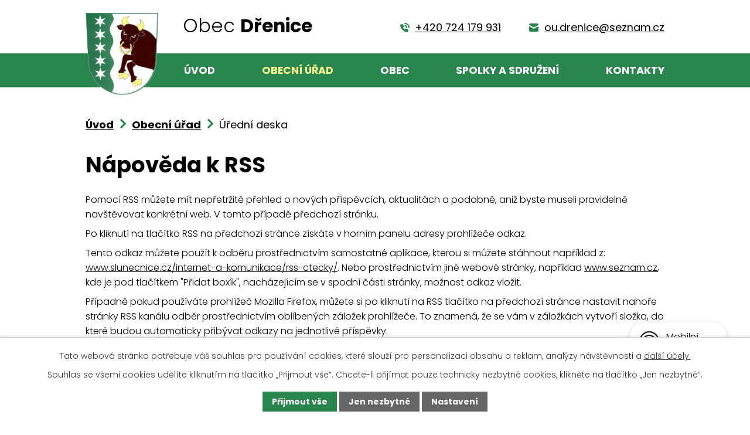

--- FILE ---
content_type: text/html; charset=utf-8
request_url: https://www.drenice.cz/uredni-deska?action=rssGuide
body_size: 6646
content:
<!DOCTYPE html>
<html lang="cs" data-lang-system="cs">
	<head>



		<!--[if IE]><meta http-equiv="X-UA-Compatible" content="IE=EDGE"><![endif]-->
			<meta name="viewport" content="width=device-width, initial-scale=1, user-scalable=yes">
			<meta http-equiv="content-type" content="text/html; charset=utf-8" />
			<meta name="robots" content="index,follow" />
			<meta name="author" content="Antee s.r.o." />
			<meta name="description" content="V dnešních Dřenicích žije ve 160 domech 402 obyvatel. Po dlouhých letech stavebího &quot;klidu&quot; došlo k rozšíření obce díky vybudování infrastruktury pro nové &quot;sídliště&quot; 27 domů Za Chmelnicí na obecních pozemcích směrem k Třibřichům." />
			<meta name="keywords" content="Obec Dřenice, úřední deska" />
			<meta name="viewport" content="width=device-width, initial-scale=1, user-scalable=yes" />
<title>Nápověda k RSS | Obec Dřenice</title>

		<link rel="stylesheet" type="text/css" href="https://cdn.antee.cz/jqueryui/1.8.20/css/smoothness/jquery-ui-1.8.20.custom.css?v=2" integrity="sha384-969tZdZyQm28oZBJc3HnOkX55bRgehf7P93uV7yHLjvpg/EMn7cdRjNDiJ3kYzs4" crossorigin="anonymous" />
		<link rel="stylesheet" type="text/css" href="/style.php?nid=SkdWRVc=&amp;ver=1768399196" />
		<link rel="stylesheet" type="text/css" href="/css/libs.css?ver=1768399900" />
		<link rel="stylesheet" type="text/css" href="https://cdn.antee.cz/genericons/genericons/genericons.css?v=2" integrity="sha384-DVVni0eBddR2RAn0f3ykZjyh97AUIRF+05QPwYfLtPTLQu3B+ocaZm/JigaX0VKc" crossorigin="anonymous" />

		<script src="/js/jquery/jquery-3.0.0.min.js" ></script>
		<script src="/js/jquery/jquery-migrate-3.1.0.min.js" ></script>
		<script src="/js/jquery/jquery-ui.min.js" ></script>
		<script src="/js/jquery/jquery.ui.touch-punch.min.js" ></script>
		<script src="/js/libs.min.js?ver=1768399900" ></script>
		<script src="/js/ipo.min.js?ver=1768399889" ></script>
			<script src="/js/locales/cs.js?ver=1768399196" ></script>

			<script src='https://www.google.com/recaptcha/api.js?hl=cs&render=explicit' ></script>

		<link href="/rozpocty-a-financni-dokumenty?action=atom" type="application/atom+xml" rel="alternate" title="Rozpočty a finanční dokumenty">
		<link href="/uredni-deska?action=atom" type="application/atom+xml" rel="alternate" title="Úřední deska">
		<link href="/vyhlasky-zakony-zastupitelstvo?action=atom" type="application/atom+xml" rel="alternate" title="Vyhlášky, zákony, zastupitelstvo">
		<link href="/novinky?action=atom" type="application/atom+xml" rel="alternate" title="Novinky">
		<link href="/zpravodaj?action=atom" type="application/atom+xml" rel="alternate" title="Zpravodaj">
		<link href="/seznam-udalosti?action=atom" type="application/atom+xml" rel="alternate" title="Seznam údálostí">
<link rel="preconnect" href="https://fonts.googleapis.com">
<link rel="preconnect" href="https://fonts.gstatic.com" crossorigin>
<link href="https://fonts.googleapis.com/css2?family=Poppins:wght@300;400;700&amp;display=fallback" rel="stylesheet">
<link href="/image.php?nid=20385&amp;oid=9188341&amp;width=32" rel="icon" type="image/png">
<link rel="shortcut icon" href="/image.php?nid=20385&amp;oid=9188341&amp;width=32">
<script>
ipo.api.live('body', function(el) {
//posun patičky
$(el).find("#ipocopyright").insertAfter("#ipocontainer");
//backlink
$(el).find(".backlink").addClass("action-button");
});
//označení položek, které mají submenu
ipo.api.live('#ipotopmenu ul.topmenulevel1 li.topmenuitem1', function(el) {
var submenu = $(el).find("ul.topmenulevel2");
if ($(window).width() <= 1024){
if (submenu.length) {
$(el).addClass("hasSubmenu");
$(el).find("> a").after("<span class='open-submenu' />");
}
}
});
//wrapnutí spanu do poležek první úrovně
ipo.api.live('#ipotopmenu ul.topmenulevel1 li.topmenuitem1 > a', function(el) {
if ($(window).width() <= 1024) {
$(el).wrapInner("<span>");
}
});
//rozbaleni menu
$(function() {
if ($(window).width() <= 1024) {
$(".topmenulevel1 > li.hasSubmenu .open-submenu").click(function(e) {
$(this).toggleClass("see-more");
if($(this).hasClass("see-more")) {
$("ul.topmenulevel2").css("display","none");
$(this).next("ul.topmenulevel2").css("display","block");
$(".topmenulevel1 > li > a").removeClass("see-more");
$(this).addClass("see-more");
} else {
$(this).removeClass("see-more");
$(this).next("ul.topmenulevel2").css("display","none");
}
});
}
});
</script>


<link rel="preload" href="/image.php?nid=20385&amp;oid=9188340&amp;height=173" as="image">
	</head>

	<body id="page8891802" class="subpage8891802 subpage8891795"
			
			data-nid="20385"
			data-lid="CZ"
			data-oid="8891802"
			data-layout-pagewidth="1024"
			
			data-slideshow-timer="3"
			
						
				
				data-layout="responsive" data-viewport_width_responsive="1024"
			>



							<div id="snippet-cookiesConfirmation-euCookiesSnp">			<div id="cookieChoiceInfo" class="cookie-choices-info template_1">
					<p>Tato webová stránka potřebuje váš souhlas pro používání cookies, které slouží pro personalizaci obsahu a reklam, analýzy návštěvnosti a 
						<a class="cookie-button more" href="https://navody.antee.cz/cookies" target="_blank">další účely.</a>
					</p>
					<p>
						Souhlas se všemi cookies udělíte kliknutím na tlačítko „Přijmout vše“. Chcete-li přijímat pouze technicky nezbytné cookies, klikněte na tlačítko „Jen nezbytné“.
					</p>
				<div class="buttons">
					<a class="cookie-button action-button ajax" id="cookieChoiceButton" rel=”nofollow” href="/uredni-deska?action=rssGuide&amp;do=cookiesConfirmation-acceptAll">Přijmout vše</a>
					<a class="cookie-button cookie-button--settings action-button ajax" rel=”nofollow” href="/uredni-deska?action=rssGuide&amp;do=cookiesConfirmation-onlyNecessary">Jen nezbytné</a>
					<a class="cookie-button cookie-button--settings action-button ajax" rel=”nofollow” href="/uredni-deska?action=rssGuide&amp;do=cookiesConfirmation-openSettings">Nastavení</a>
				</div>
			</div>
</div>				<div id="ipocontainer">

			<div class="menu-toggler">

				<span>Menu</span>
				<span class="genericon genericon-menu"></span>
			</div>

			<span id="back-to-top">

				<i class="fa fa-angle-up"></i>
			</span>

			<div id="ipoheader">

				<div class="header-container layout-container flex-container">
	<a href="/" class="header-logo">
		<img src="/image.php?nid=20385&amp;oid=9188340&amp;height=173" width="153" height="173" alt="erb">
		<span>Obec <strong>Dřenice</strong></span>
	</a>
	<div class="header-kontakt flex-container">
		<a href="tel:+420724179931"><span>+420 724 179 931</span></a>
		<a href="mailto:ou.drenice@seznam.cz"><span>ou.drenice@seznam.cz</span></a>
	</div>
</div>

			</div>

			<div id="ipotopmenuwrapper">

				<div id="ipotopmenu">
<h4 class="hiddenMenu">Horní menu</h4>
<ul class="topmenulevel1"><li class="topmenuitem1 noborder" id="ipomenu8891793"><a href="/">Úvod</a></li><li class="topmenuitem1 active" id="ipomenu8891795"><a href="/obecni-urad">Obecní úřad</a><ul class="topmenulevel2"><li class="topmenuitem2" id="ipomenu8891796"><a href="/zakladni-informace">Základní informace</a></li><li class="topmenuitem2" id="ipomenu8891797"><a href="/popis-uradu">Popis úřadu</a></li><li class="topmenuitem2" id="ipomenu8923407"><a href="/vyhlasky-zakony-zastupitelstvo">Vyhlášky, zákony, zastupitelstvo</a></li><li class="topmenuitem2" id="ipomenu8891800"><a href="/elektronicka-podatelna">Elektronická podatelna</a></li><li class="topmenuitem2" id="ipomenu8891801"><a href="/poskytovani-informaci-prijem-podani">Poskytování informací, příjem podání</a></li><li class="topmenuitem2 active" id="ipomenu8891802"><a href="/uredni-deska">Úřední deska</a></li><li class="topmenuitem2" id="ipomenu8923406"><a href="https://cro.justice.cz/" target="_blank">Registr oznámení</a></li><li class="topmenuitem2" id="ipomenu8891807"><a href="/verejne-zakazky">Veřejné zakázky</a></li><li class="topmenuitem2" id="ipomenu8891805"><a href="/povinne-zverejnovane-informace">Povinně zveřejňované informace</a></li><li class="topmenuitem2" id="ipomenu12712174"><a href="/nakladani-s-odpady">Nakládání s odpady</a></li></ul></li><li class="topmenuitem1" id="ipomenu8923420"><a href="/obec">Obec</a><ul class="topmenulevel2"><li class="topmenuitem2" id="ipomenu8923421"><a href="/novinky">Novinky</a></li><li class="topmenuitem2" id="ipomenu8923422"><a href="/fotogalerie">Fotogalerie</a></li><li class="topmenuitem2" id="ipomenu8923424"><a href="/historie-a-soucasnost">Historie a současnost</a></li><li class="topmenuitem2" id="ipomenu8924065"><a href="/zpravodaj">Zpravodaj</a></li><li class="topmenuitem2" id="ipomenu9212136"><a href="/mobilni-rozhlas">Mobilní rozhlas</a></li></ul></li><li class="topmenuitem1" id="ipomenu8923425"><a href="/spolky-a-sdruzeni">Spolky a sdružení</a></li><li class="topmenuitem1" id="ipomenu8923426"><a href="/kontakty">Kontakty</a></li></ul>
					<div class="cleartop"></div>
				</div>
			</div>
			<div id="ipomain">
				<div class="data-aggregator-calendar" id="data-aggregator-calendar-8926831">
	<h4 class="newsheader">Kalendář akcí</h4>
	<div class="newsbody">
<div id="snippet-mainSection-dataAggregatorCalendar-8926831-cal"><div class="blog-cal ui-datepicker-inline ui-datepicker ui-widget ui-widget-content ui-helper-clearfix ui-corner-all">
	<div class="ui-datepicker-header ui-widget-header ui-helper-clearfix ui-corner-all">
		<a class="ui-datepicker-prev ui-corner-all ajax" href="/uredni-deska?mainSection-dataAggregatorCalendar-8926831-date=202512&amp;action=rssGuide&amp;do=mainSection-dataAggregatorCalendar-8926831-reload" title="Předchozí měsíc">
			<span class="ui-icon ui-icon-circle-triangle-w">Předchozí</span>
		</a>
		<a class="ui-datepicker-next ui-corner-all ajax" href="/uredni-deska?mainSection-dataAggregatorCalendar-8926831-date=202602&amp;action=rssGuide&amp;do=mainSection-dataAggregatorCalendar-8926831-reload" title="Následující měsíc">
			<span class="ui-icon ui-icon-circle-triangle-e">Následující</span>
		</a>
		<div class="ui-datepicker-title">Leden 2026</div>
	</div>
	<table class="ui-datepicker-calendar">
		<thead>
			<tr>
				<th title="Pondělí">P</th>
				<th title="Úterý">Ú</th>
				<th title="Středa">S</th>
				<th title="Čtvrtek">Č</th>
				<th title="Pátek">P</th>
				<th title="Sobota">S</th>
				<th title="Neděle">N</th>
			</tr>

		</thead>
		<tbody>
			<tr>

				<td>

						<span class="tooltip ui-state-default ui-datepicker-other-month">29</span>
				</td>
				<td>

						<span class="tooltip ui-state-default ui-datepicker-other-month">30</span>
				</td>
				<td>

						<span class="tooltip ui-state-default ui-datepicker-other-month">31</span>
				</td>
				<td>

						<span class="tooltip ui-state-default day-off holiday" title="Nový rok">1</span>
				</td>
				<td>

						<span class="tooltip ui-state-default">2</span>
				</td>
				<td>

						<span class="tooltip ui-state-default saturday day-off">3</span>
				</td>
				<td>

						<span class="tooltip ui-state-default sunday day-off">4</span>
				</td>
			</tr>
			<tr>

				<td>

						<span class="tooltip ui-state-default">5</span>
				</td>
				<td>

						<span class="tooltip ui-state-default">6</span>
				</td>
				<td>

						<span class="tooltip ui-state-default">7</span>
				</td>
				<td>

						<span class="tooltip ui-state-default">8</span>
				</td>
				<td>

						<span class="tooltip ui-state-default">9</span>
				</td>
				<td>

						<span class="tooltip ui-state-default saturday day-off">10</span>
				</td>
				<td>

						<span class="tooltip ui-state-default sunday day-off">11</span>
				</td>
			</tr>
			<tr>

				<td>

						<span class="tooltip ui-state-default">12</span>
				</td>
				<td>

						<span class="tooltip ui-state-default">13</span>
				</td>
				<td>

						<span class="tooltip ui-state-default">14</span>
				</td>
				<td>

						<span class="tooltip ui-state-default">15</span>
				</td>
				<td>

						<span class="tooltip ui-state-default">16</span>
				</td>
				<td>

						<span class="tooltip ui-state-default saturday day-off">17</span>
				</td>
				<td>

						<span class="tooltip ui-state-default sunday day-off ui-state-highlight ui-state-active">18</span>
				</td>
			</tr>
			<tr>

				<td>

						<span class="tooltip ui-state-default">19</span>
				</td>
				<td>

						<span class="tooltip ui-state-default">20</span>
				</td>
				<td>

						<span class="tooltip ui-state-default">21</span>
				</td>
				<td>

						<span class="tooltip ui-state-default">22</span>
				</td>
				<td>

						<span class="tooltip ui-state-default">23</span>
				</td>
				<td>

						<span class="tooltip ui-state-default saturday day-off">24</span>
				</td>
				<td>

						<span class="tooltip ui-state-default sunday day-off">25</span>
				</td>
			</tr>
			<tr>

				<td>

						<span class="tooltip ui-state-default">26</span>
				</td>
				<td>

						<span class="tooltip ui-state-default">27</span>
				</td>
				<td>

						<span class="tooltip ui-state-default">28</span>
				</td>
				<td>

						<span class="tooltip ui-state-default">29</span>
				</td>
				<td>

						<span class="tooltip ui-state-default">30</span>
				</td>
				<td>

						<span class="tooltip ui-state-default saturday day-off">31</span>
				</td>
				<td>

						<span class="tooltip ui-state-default sunday day-off ui-datepicker-other-month">1</span>
				</td>
			</tr>
		</tbody>
	</table>
</div>
</div>	</div>
</div>

				<div id="ipomainframe">
					<div id="ipopage">
<div id="iponavigation">
	<h5 class="hiddenMenu">Drobečková navigace</h5>
	<p>
			<a href="/">Úvod</a> <span class="separator">&gt;</span>
			<a href="/obecni-urad">Obecní úřad</a> <span class="separator">&gt;</span>
			<span class="currentPage">Úřední deska</span>
	</p>

</div>
						<div class="ipopagetext system">
							<div class="noticeBoard view-rssGuide content">
								
								<h1>Nápověda k RSS</h1>

<div id="snippet--flash"></div>
								
																	
<div>
	<p>
		Pomocí RSS můžete mít nepřetržitě přehled o nových příspěvcích, aktualitách a podobně, aniž byste museli
		pravidelně navštěvovat konkrétní web. V tomto případě předchozí stránku.
	</p>
	<p>
		Po kliknutí na tlačítko RSS na předchozí stránce získáte v horním panelu adresy prohlížeče
		<span id="RSSodkaz"><noscript>odkaz.</noscript></span>
	</p>
	<p id="RSSurl">
	</p>
	<p>
		Tento odkaz můžete použít k odběru prostřednictvím samostatné aplikace, kterou si můžete stáhnout například z:
		<a href="http://www.slunecnice.cz/internet-a-komunikace/rss-ctecky/" target="_blank" rel="noopener noreferrer">www.slunecnice.cz/internet-a-komunikace/rss-ctecky/</a>.
		Nebo prostřednictvím jiné webové stránky, například <a href="http://www.seznam.cz" alt="www.seznam.cz">www.seznam.cz</a>,
		kde je pod tlačítkem "Přidat boxík", nacházejícím se v spodní části stránky, možnost odkaz vložit.
	</p>
	<p>
		Případně pokud používáte prohlížeč Mozilla Firefox, můžete si po kliknutí na RSS tlačítko na předchozí stránce
		nastavit nahoře stránky RSS kanálu odběr prostřednictvím oblíbených záložek prohlížeče. To znamená, že se vám
		v záložkách vytvoří složka, do které budou automaticky přibývat odkazy na jednotlivé příspěvky.
	</p>
</div>
<script >
	if (document.referrer) {
		$('#RSSodkaz').html('následující odkaz:');
		var url = document.referrer.replace(/(http)s?(:\/\/)(www\.)?/, ""), rssParam;
		rssParam = url.indexOf("?") > -1 ? "&" : "?";
		rssParam += "action=atom";
		$('#RSSurl').html('<code>' + url + rssParam + '</code>');
	} else { $('#RSSodkaz').html('odkaz.'); }
</script>
															</div>
						</div>
					</div>


					

					

					<div class="hrclear"></div>
					<div id="ipocopyright">
<div class="copyright">
	<div class="footer-wrapper flex-container">
	<div class="footer-info flex-container">
		<h2>Obec <strong>Dřenice</strong></h2>
		<div>
			<h3>
				Adresa
				<span>Dřenice 14, Chrudim 53701</span>
			</h3>
			<p>
				<a href="tel:+420469687351"><span>+420 469 687 351</span></a> <span>(jen v úředních hodinách)</span>
			</p>
			<p>
				<span class="minwidth_m">Mobil starosta: </span><a href="tel:+420724179931"><span>+420 724 179 931</span></a><br>
			</p>
			<p>
				<a href="mailto:ou.drenice@seznam.cz"><span>ou.drenice@seznam.cz</span></a>
			</p>
		</div>
		<div>
			<h3>Úřední hodiny</h3>
			<p>
				<span class="minwidth_m">Pondělí </span>18 - 19 hodin<br>
				<span class="minwidth_m">Středa </span>18 -19 hodin
			</p>
		</div>
	</div>
	<div class="footer-mapa">
		<a href="https://mapy.cz/s/holarononu" target="_blank" rel="noopener noreferrer">
			<span class="action-button">Zobrazit na mapě</span>
		</a>
	</div>
</div>
<div class="row antee">
	<p class="layout-container">
		© 2026 Obec Dřenice, <a href="mailto:ou.drenice@seznam.cz">Kontaktovat webmastera</a>, <span id="links"><a href="/prohlaseni-o-pristupnosti">Prohlášení o přístupnosti</a>, <a href="/mapa-stranek">Mapa stránek</a></span><br>ANTEE s.r.o. - <a href="https://www.antee.cz" rel="nofollow">Tvorba webových stránek</a>, Redakční systém IPO
	</p>
</div>
</div>
					</div>
					<div id="ipostatistics">
<script >
	var _paq = _paq || [];
	_paq.push(['disableCookies']);
	_paq.push(['trackPageView']);
	_paq.push(['enableLinkTracking']);
	(function() {
		var u="https://matomo.antee.cz/";
		_paq.push(['setTrackerUrl', u+'piwik.php']);
		_paq.push(['setSiteId', 7065]);
		var d=document, g=d.createElement('script'), s=d.getElementsByTagName('script')[0];
		g.defer=true; g.async=true; g.src=u+'piwik.js'; s.parentNode.insertBefore(g,s);
	})();
</script>
<script >
	$(document).ready(function() {
		$('a[href^="mailto"]').on("click", function(){
			_paq.push(['setCustomVariable', 1, 'Click mailto','Email='+this.href.replace(/^mailto:/i,'') + ' /Page = ' +  location.href,'page']);
			_paq.push(['trackGoal', 8]);
			_paq.push(['trackPageView']);
		});

		$('a[href^="tel"]').on("click", function(){
			_paq.push(['setCustomVariable', 1, 'Click telefon','Telefon='+this.href.replace(/^tel:/i,'') + ' /Page = ' +  location.href,'page']);
			_paq.push(['trackPageView']);
		});
	});
</script>
					</div>

					<div id="ipofooter">
						<div class="rozhlas-banner-container"><a class="rozhlas-banner__icon animated pulse" title="Zobrazit mobilní rozhlas" href="#"> <img src="/img/mobilni-rozhlas/banner_icon.png" alt="logo"> <span class="rozhlas-title">Mobilní <br>Rozhlas</span> <span class="rozhlas-subtitle">Novinky z úřadu přímo do vašeho telefonu</span> </a>
				<div class="rozhlas-banner">
								<div class="rozhlas-banner__close"><a title="zavřít"><img src="/img/mobilni-rozhlas/banner_close-icon.svg" alt="zavřít"></a></div>
								<div class="rozhlas-banner__logo"><a title="Mobilní rozhlas" href="https://www.mobilnirozhlas.cz/" target="_blank" rel="noopener noreferrer"> <img src="/img/mobilni-rozhlas/banner_mr_logo-dark.svg" alt="mobilní rozhlas"> </a></div>
								<div class="rozhlas-banner__text"><span>Důležité informace ze samosprávy <br>přímo do telefonu</span></div>
								<div class="rozhlas-banner__image"><img src="/img/mobilni-rozhlas/banner_foto.png" alt="foto aplikace"></div>
								<div class="rozhlas-banner__cta"><a class="rozhlas-banner-btn rozhlas-banner-btn--telefon" title="Odebírat" href="https://drenice.munipolis.cz/registrace" target="_blank" rel="noopener noreferrer"> Odebírat zprávy do telefonu </a> <a class="rozhlas-banner-btn rozhlas-banner-btn--nastenka" title="Nástěnka" href="https://drenice.munipolis.cz/" target="_blank" rel="noopener noreferrer"> Zobrazit nástěnku </a> <a class="rozhlas-banner-btn rozhlas-banner-btn--app" title="Aplikace" href="/mobilni-rozhlas"> Stáhnout mobilní aplikaci </a></div>
				</div>
</div>
<script>// <![CDATA[
				ipo.api.live('.rozhlas-banner-container', function(el) {
								$('.rozhlas-banner__icon').click(function(e) {
												$(el).toggleClass('open')
												if ($(el).hasClass('open')) {
																$('.rozhlas-banner').css('display', 'block')
												} else {
																$(el).removeClass('open')
																$('.rozhlas-banner').css('display', 'none')
												}
												e.preventDefault()
								})
								$('.rozhlas-banner__close a').click(function(e) {
												$(el).removeClass('open')
												$(el).find('.rozhlas-banner').css('display', 'none')
								})
				})
				// ]]></script>
					</div>
				</div>
			</div>
		</div>
	</body>
</html>


--- FILE ---
content_type: image/svg+xml
request_url: https://www.drenice.cz/file.php?nid=20385&oid=9191616
body_size: 588
content:
<svg xmlns="http://www.w3.org/2000/svg" width="16.001" height="16" viewBox="0 0 16.001 16">
  <g id="phone-call" transform="translate(0.001)">
    <path id="Path_257" data-name="Path 257" d="M13.167,11.021,10.45,9.814a1.4,1.4,0,0,0-1.662.4l-.783.979A10.7,10.7,0,0,1,4.8,8l.979-.783a1.4,1.4,0,0,0,.4-1.661l-1.2-2.724a1.4,1.4,0,0,0-1.632-.787l-2.3.6A1.4,1.4,0,0,0,.014,4.2,13.911,13.911,0,0,0,11.806,15.986a1.4,1.4,0,0,0,1.552-1.037l.6-2.3A1.394,1.394,0,0,0,13.167,11.021Z" fill="#fcfe91"/>
    <path id="Path_258" data-name="Path 258" d="M10,8a1,1,0,0,0,2,0A4,4,0,0,0,8,4,1,1,0,0,0,8,6,2,2,0,0,1,10,8Z" fill="#fcfe91"/>
    <path id="Path_259" data-name="Path 259" d="M8,0A1,1,0,0,0,8,2a6.006,6.006,0,0,1,6,6,1,1,0,0,0,2,0A8.009,8.009,0,0,0,8,0Z" fill="#fcfe91"/>
  </g>
</svg>
